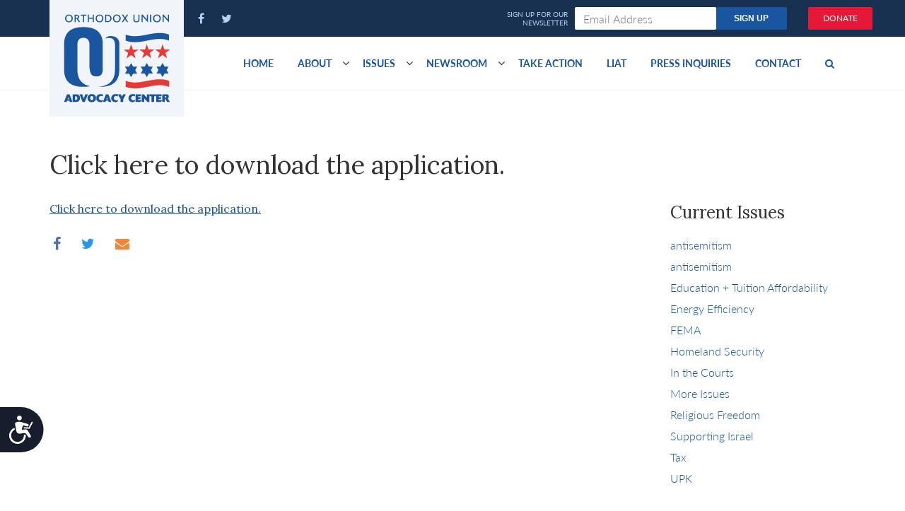

--- FILE ---
content_type: text/html; charset=UTF-8
request_url: https://advocacy.ou.org/about/legislative-fellowship/click-here-to-download-the-application/
body_size: 10330
content:

<!DOCTYPE html>
<html
	lang="en"
	class="no-js"
	prefix="og: http://ogp.me/ns#
			fb: http://www.facebook.com/2008/fbml">

 <head>
	<meta charset="utf-8">
	<meta http-equiv="x-ua-compatible" content="ie=edge">
	<meta name="viewport" content="width=device-width, initial-scale=1">

	<title>Click here to download the application. - OU Advocacy Center</title>
	<script src="https://cmp.osano.com/AzyvxUSByGm4feKh/e11b76f0-6aac-484b-818d-b5c340a4c876/osano.js"></script>
	<style>.osano-cm-widget { display: none; }</style>
	<!-- Google Tag Manager -->
	<script>(function(w,d,s,l,i){w[l]=w[l]||[];w[l].push({'gtm.start':
	new Date().getTime(),event:'gtm.js'});var f=d.getElementsByTagName(s)[0],
	j=d.createElement(s),dl=l!='dataLayer'?'&l='+l:'';j.async=true;j.src=
	'https://www.googletagmanager.com/gtm.js?id='+i+dl;f.parentNode.insertBefore(j,f);
	})(window,document,'script','dataLayer','GTM-WJXJ5FQ');</script>
	<!-- End Google Tag Manager -->
	<script src="https://dh6eybvt3x4p0.cloudfront.net/acoustic-form.min.js"></script>
	<meta name='robots' content='index, follow, max-image-preview:large, max-snippet:-1, max-video-preview:-1' />
	<style>img:is([sizes="auto" i], [sizes^="auto," i]) { contain-intrinsic-size: 3000px 1500px }</style>
	
	<!-- This site is optimized with the Yoast SEO plugin v25.1 - https://yoast.com/wordpress/plugins/seo/ -->
	<link rel="canonical" href="https://advocacy.ou.org/about/legislative-fellowship/click-here-to-download-the-application/" />
	<meta property="og:locale" content="en_US" />
	<meta property="og:type" content="article" />
	<meta property="og:title" content="Click here to download the application. - OU Advocacy Center" />
	<meta property="og:description" content="Click here to download the application." />
	<meta property="og:url" content="https://advocacy.ou.org/about/legislative-fellowship/click-here-to-download-the-application/" />
	<meta property="og:site_name" content="OU Advocacy Center" />
	<meta property="article:publisher" content="https://www.facebook.com/OUAdvocacy" />
	<meta name="twitter:card" content="summary_large_image" />
	<meta name="twitter:site" content="@OUAdvocacy" />
	<script type="application/ld+json" class="yoast-schema-graph">{"@context":"https://schema.org","@graph":[{"@type":"WebPage","@id":"https://advocacy.ou.org/about/legislative-fellowship/click-here-to-download-the-application/","url":"https://advocacy.ou.org/about/legislative-fellowship/click-here-to-download-the-application/","name":"Click here to download the application. - OU Advocacy Center","isPartOf":{"@id":"https://advocacy.ou.org/#website"},"primaryImageOfPage":{"@id":"https://advocacy.ou.org/about/legislative-fellowship/click-here-to-download-the-application/#primaryimage"},"image":{"@id":"https://advocacy.ou.org/about/legislative-fellowship/click-here-to-download-the-application/#primaryimage"},"thumbnailUrl":"","datePublished":"2015-03-30T19:23:59+00:00","breadcrumb":{"@id":"https://advocacy.ou.org/about/legislative-fellowship/click-here-to-download-the-application/#breadcrumb"},"inLanguage":"en-US","potentialAction":[{"@type":"ReadAction","target":["https://advocacy.ou.org/about/legislative-fellowship/click-here-to-download-the-application/"]}]},{"@type":"ImageObject","inLanguage":"en-US","@id":"https://advocacy.ou.org/about/legislative-fellowship/click-here-to-download-the-application/#primaryimage","url":"","contentUrl":""},{"@type":"BreadcrumbList","@id":"https://advocacy.ou.org/about/legislative-fellowship/click-here-to-download-the-application/#breadcrumb","itemListElement":[{"@type":"ListItem","position":1,"name":"Home","item":"https://advocacy.ou.org/"},{"@type":"ListItem","position":2,"name":"About the OU Advocacy Center","item":"https://advocacy.ou.org/about/"},{"@type":"ListItem","position":3,"name":"Legislative Fellowship","item":"https://advocacy.ou.org/about/legislative-fellowship/"},{"@type":"ListItem","position":4,"name":"Click here to download the application."}]},{"@type":"WebSite","@id":"https://advocacy.ou.org/#website","url":"https://advocacy.ou.org/","name":"OU Advocacy Center","description":"","publisher":{"@id":"https://advocacy.ou.org/#organization"},"potentialAction":[{"@type":"SearchAction","target":{"@type":"EntryPoint","urlTemplate":"https://advocacy.ou.org/?s={search_term_string}"},"query-input":{"@type":"PropertyValueSpecification","valueRequired":true,"valueName":"search_term_string"}}],"inLanguage":"en-US"},{"@type":"Organization","@id":"https://advocacy.ou.org/#organization","name":"OU Advocacy","url":"https://advocacy.ou.org/","logo":{"@type":"ImageObject","inLanguage":"en-US","@id":"https://advocacy.ou.org/#/schema/logo/image/","url":"https://advocacy.ou.org/content/uploads/oua-logo.png","contentUrl":"https://advocacy.ou.org/content/uploads/oua-logo.png","width":150,"height":125,"caption":"OU Advocacy"},"image":{"@id":"https://advocacy.ou.org/#/schema/logo/image/"},"sameAs":["https://www.facebook.com/OUAdvocacy","https://x.com/OUAdvocacy"]}]}</script>
	<!-- / Yoast SEO plugin. -->


<link rel='dns-prefetch' href='//advocacy.ou.org' />
<link rel="alternate" type="application/rss+xml" title="OU Advocacy Center &raquo; Click here to download the application. Comments Feed" href="https://advocacy.ou.org/about/legislative-fellowship/click-here-to-download-the-application/feed/" />
<script type="text/javascript">
/* <![CDATA[ */
window._wpemojiSettings = {"baseUrl":"https:\/\/s.w.org\/images\/core\/emoji\/15.1.0\/72x72\/","ext":".png","svgUrl":"https:\/\/s.w.org\/images\/core\/emoji\/15.1.0\/svg\/","svgExt":".svg","source":{"concatemoji":"https:\/\/advocacy.ou.org\/wp-includes\/js\/wp-emoji-release.min.js?ver=97f20b4e69756708f2ecb469b716f418"}};
/*! This file is auto-generated */
!function(i,n){var o,s,e;function c(e){try{var t={supportTests:e,timestamp:(new Date).valueOf()};sessionStorage.setItem(o,JSON.stringify(t))}catch(e){}}function p(e,t,n){e.clearRect(0,0,e.canvas.width,e.canvas.height),e.fillText(t,0,0);var t=new Uint32Array(e.getImageData(0,0,e.canvas.width,e.canvas.height).data),r=(e.clearRect(0,0,e.canvas.width,e.canvas.height),e.fillText(n,0,0),new Uint32Array(e.getImageData(0,0,e.canvas.width,e.canvas.height).data));return t.every(function(e,t){return e===r[t]})}function u(e,t,n){switch(t){case"flag":return n(e,"\ud83c\udff3\ufe0f\u200d\u26a7\ufe0f","\ud83c\udff3\ufe0f\u200b\u26a7\ufe0f")?!1:!n(e,"\ud83c\uddfa\ud83c\uddf3","\ud83c\uddfa\u200b\ud83c\uddf3")&&!n(e,"\ud83c\udff4\udb40\udc67\udb40\udc62\udb40\udc65\udb40\udc6e\udb40\udc67\udb40\udc7f","\ud83c\udff4\u200b\udb40\udc67\u200b\udb40\udc62\u200b\udb40\udc65\u200b\udb40\udc6e\u200b\udb40\udc67\u200b\udb40\udc7f");case"emoji":return!n(e,"\ud83d\udc26\u200d\ud83d\udd25","\ud83d\udc26\u200b\ud83d\udd25")}return!1}function f(e,t,n){var r="undefined"!=typeof WorkerGlobalScope&&self instanceof WorkerGlobalScope?new OffscreenCanvas(300,150):i.createElement("canvas"),a=r.getContext("2d",{willReadFrequently:!0}),o=(a.textBaseline="top",a.font="600 32px Arial",{});return e.forEach(function(e){o[e]=t(a,e,n)}),o}function t(e){var t=i.createElement("script");t.src=e,t.defer=!0,i.head.appendChild(t)}"undefined"!=typeof Promise&&(o="wpEmojiSettingsSupports",s=["flag","emoji"],n.supports={everything:!0,everythingExceptFlag:!0},e=new Promise(function(e){i.addEventListener("DOMContentLoaded",e,{once:!0})}),new Promise(function(t){var n=function(){try{var e=JSON.parse(sessionStorage.getItem(o));if("object"==typeof e&&"number"==typeof e.timestamp&&(new Date).valueOf()<e.timestamp+604800&&"object"==typeof e.supportTests)return e.supportTests}catch(e){}return null}();if(!n){if("undefined"!=typeof Worker&&"undefined"!=typeof OffscreenCanvas&&"undefined"!=typeof URL&&URL.createObjectURL&&"undefined"!=typeof Blob)try{var e="postMessage("+f.toString()+"("+[JSON.stringify(s),u.toString(),p.toString()].join(",")+"));",r=new Blob([e],{type:"text/javascript"}),a=new Worker(URL.createObjectURL(r),{name:"wpTestEmojiSupports"});return void(a.onmessage=function(e){c(n=e.data),a.terminate(),t(n)})}catch(e){}c(n=f(s,u,p))}t(n)}).then(function(e){for(var t in e)n.supports[t]=e[t],n.supports.everything=n.supports.everything&&n.supports[t],"flag"!==t&&(n.supports.everythingExceptFlag=n.supports.everythingExceptFlag&&n.supports[t]);n.supports.everythingExceptFlag=n.supports.everythingExceptFlag&&!n.supports.flag,n.DOMReady=!1,n.readyCallback=function(){n.DOMReady=!0}}).then(function(){return e}).then(function(){var e;n.supports.everything||(n.readyCallback(),(e=n.source||{}).concatemoji?t(e.concatemoji):e.wpemoji&&e.twemoji&&(t(e.twemoji),t(e.wpemoji)))}))}((window,document),window._wpemojiSettings);
/* ]]> */
</script>
<style id='wp-emoji-styles-inline-css' type='text/css'>

	img.wp-smiley, img.emoji {
		display: inline !important;
		border: none !important;
		box-shadow: none !important;
		height: 1em !important;
		width: 1em !important;
		margin: 0 0.07em !important;
		vertical-align: -0.1em !important;
		background: none !important;
		padding: 0 !important;
	}
</style>
<link rel='stylesheet' id='wp-block-library-css' href='https://advocacy.ou.org/wp-includes/css/dist/block-library/style.min.css?ver=97f20b4e69756708f2ecb469b716f418' type='text/css' media='all' />
<style id='classic-theme-styles-inline-css' type='text/css'>
/*! This file is auto-generated */
.wp-block-button__link{color:#fff;background-color:#32373c;border-radius:9999px;box-shadow:none;text-decoration:none;padding:calc(.667em + 2px) calc(1.333em + 2px);font-size:1.125em}.wp-block-file__button{background:#32373c;color:#fff;text-decoration:none}
</style>
<link rel='stylesheet' id='elasticpress-related-posts-block-css' href='https://advocacy.ou.org/content/plugins/elasticpress/dist/css/related-posts-block-styles.min.css?ver=3.6.6' type='text/css' media='all' />
<style id='global-styles-inline-css' type='text/css'>
:root{--wp--preset--aspect-ratio--square: 1;--wp--preset--aspect-ratio--4-3: 4/3;--wp--preset--aspect-ratio--3-4: 3/4;--wp--preset--aspect-ratio--3-2: 3/2;--wp--preset--aspect-ratio--2-3: 2/3;--wp--preset--aspect-ratio--16-9: 16/9;--wp--preset--aspect-ratio--9-16: 9/16;--wp--preset--color--black: #000000;--wp--preset--color--cyan-bluish-gray: #abb8c3;--wp--preset--color--white: #ffffff;--wp--preset--color--pale-pink: #f78da7;--wp--preset--color--vivid-red: #cf2e2e;--wp--preset--color--luminous-vivid-orange: #ff6900;--wp--preset--color--luminous-vivid-amber: #fcb900;--wp--preset--color--light-green-cyan: #7bdcb5;--wp--preset--color--vivid-green-cyan: #00d084;--wp--preset--color--pale-cyan-blue: #8ed1fc;--wp--preset--color--vivid-cyan-blue: #0693e3;--wp--preset--color--vivid-purple: #9b51e0;--wp--preset--gradient--vivid-cyan-blue-to-vivid-purple: linear-gradient(135deg,rgba(6,147,227,1) 0%,rgb(155,81,224) 100%);--wp--preset--gradient--light-green-cyan-to-vivid-green-cyan: linear-gradient(135deg,rgb(122,220,180) 0%,rgb(0,208,130) 100%);--wp--preset--gradient--luminous-vivid-amber-to-luminous-vivid-orange: linear-gradient(135deg,rgba(252,185,0,1) 0%,rgba(255,105,0,1) 100%);--wp--preset--gradient--luminous-vivid-orange-to-vivid-red: linear-gradient(135deg,rgba(255,105,0,1) 0%,rgb(207,46,46) 100%);--wp--preset--gradient--very-light-gray-to-cyan-bluish-gray: linear-gradient(135deg,rgb(238,238,238) 0%,rgb(169,184,195) 100%);--wp--preset--gradient--cool-to-warm-spectrum: linear-gradient(135deg,rgb(74,234,220) 0%,rgb(151,120,209) 20%,rgb(207,42,186) 40%,rgb(238,44,130) 60%,rgb(251,105,98) 80%,rgb(254,248,76) 100%);--wp--preset--gradient--blush-light-purple: linear-gradient(135deg,rgb(255,206,236) 0%,rgb(152,150,240) 100%);--wp--preset--gradient--blush-bordeaux: linear-gradient(135deg,rgb(254,205,165) 0%,rgb(254,45,45) 50%,rgb(107,0,62) 100%);--wp--preset--gradient--luminous-dusk: linear-gradient(135deg,rgb(255,203,112) 0%,rgb(199,81,192) 50%,rgb(65,88,208) 100%);--wp--preset--gradient--pale-ocean: linear-gradient(135deg,rgb(255,245,203) 0%,rgb(182,227,212) 50%,rgb(51,167,181) 100%);--wp--preset--gradient--electric-grass: linear-gradient(135deg,rgb(202,248,128) 0%,rgb(113,206,126) 100%);--wp--preset--gradient--midnight: linear-gradient(135deg,rgb(2,3,129) 0%,rgb(40,116,252) 100%);--wp--preset--font-size--small: 13px;--wp--preset--font-size--medium: 20px;--wp--preset--font-size--large: 36px;--wp--preset--font-size--x-large: 42px;--wp--preset--spacing--20: 0.44rem;--wp--preset--spacing--30: 0.67rem;--wp--preset--spacing--40: 1rem;--wp--preset--spacing--50: 1.5rem;--wp--preset--spacing--60: 2.25rem;--wp--preset--spacing--70: 3.38rem;--wp--preset--spacing--80: 5.06rem;--wp--preset--shadow--natural: 6px 6px 9px rgba(0, 0, 0, 0.2);--wp--preset--shadow--deep: 12px 12px 50px rgba(0, 0, 0, 0.4);--wp--preset--shadow--sharp: 6px 6px 0px rgba(0, 0, 0, 0.2);--wp--preset--shadow--outlined: 6px 6px 0px -3px rgba(255, 255, 255, 1), 6px 6px rgba(0, 0, 0, 1);--wp--preset--shadow--crisp: 6px 6px 0px rgba(0, 0, 0, 1);}:where(.is-layout-flex){gap: 0.5em;}:where(.is-layout-grid){gap: 0.5em;}body .is-layout-flex{display: flex;}.is-layout-flex{flex-wrap: wrap;align-items: center;}.is-layout-flex > :is(*, div){margin: 0;}body .is-layout-grid{display: grid;}.is-layout-grid > :is(*, div){margin: 0;}:where(.wp-block-columns.is-layout-flex){gap: 2em;}:where(.wp-block-columns.is-layout-grid){gap: 2em;}:where(.wp-block-post-template.is-layout-flex){gap: 1.25em;}:where(.wp-block-post-template.is-layout-grid){gap: 1.25em;}.has-black-color{color: var(--wp--preset--color--black) !important;}.has-cyan-bluish-gray-color{color: var(--wp--preset--color--cyan-bluish-gray) !important;}.has-white-color{color: var(--wp--preset--color--white) !important;}.has-pale-pink-color{color: var(--wp--preset--color--pale-pink) !important;}.has-vivid-red-color{color: var(--wp--preset--color--vivid-red) !important;}.has-luminous-vivid-orange-color{color: var(--wp--preset--color--luminous-vivid-orange) !important;}.has-luminous-vivid-amber-color{color: var(--wp--preset--color--luminous-vivid-amber) !important;}.has-light-green-cyan-color{color: var(--wp--preset--color--light-green-cyan) !important;}.has-vivid-green-cyan-color{color: var(--wp--preset--color--vivid-green-cyan) !important;}.has-pale-cyan-blue-color{color: var(--wp--preset--color--pale-cyan-blue) !important;}.has-vivid-cyan-blue-color{color: var(--wp--preset--color--vivid-cyan-blue) !important;}.has-vivid-purple-color{color: var(--wp--preset--color--vivid-purple) !important;}.has-black-background-color{background-color: var(--wp--preset--color--black) !important;}.has-cyan-bluish-gray-background-color{background-color: var(--wp--preset--color--cyan-bluish-gray) !important;}.has-white-background-color{background-color: var(--wp--preset--color--white) !important;}.has-pale-pink-background-color{background-color: var(--wp--preset--color--pale-pink) !important;}.has-vivid-red-background-color{background-color: var(--wp--preset--color--vivid-red) !important;}.has-luminous-vivid-orange-background-color{background-color: var(--wp--preset--color--luminous-vivid-orange) !important;}.has-luminous-vivid-amber-background-color{background-color: var(--wp--preset--color--luminous-vivid-amber) !important;}.has-light-green-cyan-background-color{background-color: var(--wp--preset--color--light-green-cyan) !important;}.has-vivid-green-cyan-background-color{background-color: var(--wp--preset--color--vivid-green-cyan) !important;}.has-pale-cyan-blue-background-color{background-color: var(--wp--preset--color--pale-cyan-blue) !important;}.has-vivid-cyan-blue-background-color{background-color: var(--wp--preset--color--vivid-cyan-blue) !important;}.has-vivid-purple-background-color{background-color: var(--wp--preset--color--vivid-purple) !important;}.has-black-border-color{border-color: var(--wp--preset--color--black) !important;}.has-cyan-bluish-gray-border-color{border-color: var(--wp--preset--color--cyan-bluish-gray) !important;}.has-white-border-color{border-color: var(--wp--preset--color--white) !important;}.has-pale-pink-border-color{border-color: var(--wp--preset--color--pale-pink) !important;}.has-vivid-red-border-color{border-color: var(--wp--preset--color--vivid-red) !important;}.has-luminous-vivid-orange-border-color{border-color: var(--wp--preset--color--luminous-vivid-orange) !important;}.has-luminous-vivid-amber-border-color{border-color: var(--wp--preset--color--luminous-vivid-amber) !important;}.has-light-green-cyan-border-color{border-color: var(--wp--preset--color--light-green-cyan) !important;}.has-vivid-green-cyan-border-color{border-color: var(--wp--preset--color--vivid-green-cyan) !important;}.has-pale-cyan-blue-border-color{border-color: var(--wp--preset--color--pale-cyan-blue) !important;}.has-vivid-cyan-blue-border-color{border-color: var(--wp--preset--color--vivid-cyan-blue) !important;}.has-vivid-purple-border-color{border-color: var(--wp--preset--color--vivid-purple) !important;}.has-vivid-cyan-blue-to-vivid-purple-gradient-background{background: var(--wp--preset--gradient--vivid-cyan-blue-to-vivid-purple) !important;}.has-light-green-cyan-to-vivid-green-cyan-gradient-background{background: var(--wp--preset--gradient--light-green-cyan-to-vivid-green-cyan) !important;}.has-luminous-vivid-amber-to-luminous-vivid-orange-gradient-background{background: var(--wp--preset--gradient--luminous-vivid-amber-to-luminous-vivid-orange) !important;}.has-luminous-vivid-orange-to-vivid-red-gradient-background{background: var(--wp--preset--gradient--luminous-vivid-orange-to-vivid-red) !important;}.has-very-light-gray-to-cyan-bluish-gray-gradient-background{background: var(--wp--preset--gradient--very-light-gray-to-cyan-bluish-gray) !important;}.has-cool-to-warm-spectrum-gradient-background{background: var(--wp--preset--gradient--cool-to-warm-spectrum) !important;}.has-blush-light-purple-gradient-background{background: var(--wp--preset--gradient--blush-light-purple) !important;}.has-blush-bordeaux-gradient-background{background: var(--wp--preset--gradient--blush-bordeaux) !important;}.has-luminous-dusk-gradient-background{background: var(--wp--preset--gradient--luminous-dusk) !important;}.has-pale-ocean-gradient-background{background: var(--wp--preset--gradient--pale-ocean) !important;}.has-electric-grass-gradient-background{background: var(--wp--preset--gradient--electric-grass) !important;}.has-midnight-gradient-background{background: var(--wp--preset--gradient--midnight) !important;}.has-small-font-size{font-size: var(--wp--preset--font-size--small) !important;}.has-medium-font-size{font-size: var(--wp--preset--font-size--medium) !important;}.has-large-font-size{font-size: var(--wp--preset--font-size--large) !important;}.has-x-large-font-size{font-size: var(--wp--preset--font-size--x-large) !important;}
:where(.wp-block-post-template.is-layout-flex){gap: 1.25em;}:where(.wp-block-post-template.is-layout-grid){gap: 1.25em;}
:where(.wp-block-columns.is-layout-flex){gap: 2em;}:where(.wp-block-columns.is-layout-grid){gap: 2em;}
:root :where(.wp-block-pullquote){font-size: 1.5em;line-height: 1.6;}
</style>
<link rel='stylesheet' id='styles-css' href='https://advocacy.ou.org/content/themes/advocacy/assets/css/style.css' type='text/css' media='all' />
<script type="text/javascript" id="wp-sentry-browser-js-extra">
/* <![CDATA[ */
var wp_sentry = {"wpBrowserTracingOptions":{},"tracesSampleRate":"0.3","wpSessionReplayOptions":{},"replaysSessionSampleRate":"0.1","replaysOnErrorSampleRate":"1","environment":"production","release":"1.0","context":{"tags":{"wordpress":"6.8","language":"en-US"}},"dsn":"https:\/\/ae6f31d21b9c40b59c03ada27e9c5c5d@sentry.oustatic.com\/55"};
/* ]]> */
</script>
<script type="text/javascript" src="https://advocacy.ou.org/content/plugins/wp-sentry-integration/public/wp-sentry-browser-tracing-replay.min.js?ver=7.21.0" id="wp-sentry-browser-js"></script>
<script type="text/javascript" src="https://advocacy.ou.org/wp-includes/js/jquery/jquery.min.js?ver=3.7.1" id="jquery-core-js"></script>
<script type="text/javascript" src="https://advocacy.ou.org/wp-includes/js/jquery/jquery-migrate.min.js?ver=3.4.1" id="jquery-migrate-js"></script>
<link rel="https://api.w.org/" href="https://advocacy.ou.org/wp-json/" /><link rel="alternate" title="JSON" type="application/json" href="https://advocacy.ou.org/wp-json/wp/v2/media/12722" /><link rel="EditURI" type="application/rsd+xml" title="RSD" href="https://advocacy.ou.org/xmlrpc.php?rsd" />

<link rel='shortlink' href='https://advocacy.ou.org/?p=12722' />
<link rel="alternate" title="oEmbed (JSON)" type="application/json+oembed" href="https://advocacy.ou.org/wp-json/oembed/1.0/embed?url=https%3A%2F%2Fadvocacy.ou.org%2Fabout%2Flegislative-fellowship%2Fclick-here-to-download-the-application%2F" />
<link rel="alternate" title="oEmbed (XML)" type="text/xml+oembed" href="https://advocacy.ou.org/wp-json/oembed/1.0/embed?url=https%3A%2F%2Fadvocacy.ou.org%2Fabout%2Flegislative-fellowship%2Fclick-here-to-download-the-application%2F&#038;format=xml" />
<script async src="https://www.googletagmanager.com/gtag/js?id=UA-71428538-1"></script>
<script>
  window.dataLayer = window.dataLayer || [];
  function gtag(){dataLayer.push(arguments);}
  gtag('js', new Date());

  gtag('config', 'UA-71428538-1', {
  'linker': {
    'accept_incoming': true,
    'domains': ['ou.org']
  }
});
</script>
<!-- Facebook Pixel Code -->
<script>
  !function(f,b,e,v,n,t,s)
  {if(f.fbq)return;n=f.fbq=function(){n.callMethod?
  n.callMethod.apply(n,arguments):n.queue.push(arguments)};
  if(!f._fbq)f._fbq=n;n.push=n;n.loaded=!0;n.version='2.0';
  n.queue=[];t=b.createElement(e);t.async=!0;
  t.src=v;s=b.getElementsByTagName(e)[0];
  s.parentNode.insertBefore(t,s)}(window, document,'script',
  'https://connect.facebook.net/en_US/fbevents.js');
  fbq('init', '2063037563931926');
  fbq('track', 'PageView');
</script>
<noscript><img height="1" width="1" style="display:none"
  src="https://www.facebook.com/tr?id=2063037563931926&ev=PageView&noscript=1"
/></noscript>
<!-- End Facebook Pixel Code -->

	<link rel="stylesheet" href="https://use.typekit.net/ksb3rin.css">
	<link href='https://fonts.googleapis.com/css?family=Lora:400,700' rel='stylesheet' type='text/css'>


</head>


<body class="attachment wp-singular attachment-template-default attachmentid-12722 attachment-rtf wp-theme-advocacy click-here-to-download-the-application" itemscope itemtype="http://schema.org/WebPage">
<!-- Google Tag Manager (noscript) -->
<noscript><iframe src="https://www.googletagmanager.com/ns.html?id=GTM-WJXJ5FQ"
height="0" width="0" style="display:none;visibility:hidden"></iframe></noscript>
<!-- End Google Tag Manager (noscript) -->

<header class="site-header">
	<div class="site-header__top-nav">
		<div class="container">
			<div class="row">

				<div class="col-sm-5 col-xs-12">
					<a href="/" class="site-logo">
														<img src="https://res.cloudinary.com/orthodox-union/image/upload/f_auto,q_auto/v1596458697/OU/logos/oua-logo.png" alt="OU Advocacy" class="hidden-xs"/>
							
						<span class="site-name visible-xs">OU Advocacy</span>
					</a>

					<div class="site-header__social">
						<a class="main-nav__link main-nav__link--social" href="https://www.facebook.com/OUAdvocacy" ><i class="fa fa-facebook"></i></a>
						<a class="main-nav__link main-nav__link--social" href="https://twitter.com/OUAdvocacy" ><i class="fa fa-twitter"></i></a>
						<a href="/donate" class="btn btn-red donate-header-btn visible-xs">Donate</a>						
					</div>
				</div>

				<div class="col-sm-6 hidden-xs">
							<acoustic-form-advocacy />   				</div>
				<div class="col-sm-1 hidden-xs">
					<a href="/donate" class="btn btn-red donate-header-btn">Donate</a>
				</div>
			</div>

		</div>
	</div>
	<div class="site-header__main-nav">
		<div class="container">

			<button type="button" class="navbar-toggle" data-toggle="collapse" data-target="#header-nav">
		        <span class="sr-only">Toggle navigation</span>
		        <span class="icon-bar"></span>
		        <span class="icon-bar"></span>
		        <span class="icon-bar"></span>
		    </button>
			<nav class="collapse navbar-collapse main-menu" id="header-nav">
		      <ul class="nav navbar-nav">
						
		        <li id="menu-item-22904" class="menu-item menu-item-type-post_type menu-item-object-page menu-item-home menu-item-22904"><a href="https://advocacy.ou.org/">Home</a></li>
<li id="menu-item-49" class="menu-item menu-item-type-post_type menu-item-object-page menu-item-has-children dropdown menu-item-49"><a href="https://advocacy.ou.org/about/" class="dropdown-toggle disabled" data-toggle="dropdown">About </a><b class="fa fa-angle-down"></b>
<ul class="dropdown-menu">
	<li id="menu-item-9823" class="menu-item menu-item-type-post_type menu-item-object-page menu-item-9823"><a href="https://advocacy.ou.org/about/">Mission and Goals</a></li>
	<li id="menu-item-9824" class="menu-item menu-item-type-post_type menu-item-object-page menu-item-9824"><a href="https://advocacy.ou.org/federal-state-advocacy/">Federal/State Advocacy</a></li>
	<li id="menu-item-9821" class="menu-item menu-item-type-post_type menu-item-object-page menu-item-9821"><a href="https://advocacy.ou.org/about/accomplishments/">Accomplishments</a></li>
	<li id="menu-item-24140" class="menu-item menu-item-type-post_type menu-item-object-page menu-item-24140"><a href="https://advocacy.ou.org/https-issuu-com-jp948-docs-ou_advocacy_2018-5778__annual_repor/">Annual Report 2017-18 (5778)</a></li>
	<li id="menu-item-14736" class="menu-item menu-item-type-custom menu-item-object-custom menu-item-14736"><a href="/staff">Staff</a></li>
	<li id="menu-item-24370" class="menu-item menu-item-type-taxonomy menu-item-object-category menu-item-24370"><a href="https://advocacy.ou.org/ou-convention-resolutions/">OU Biennial Convention Resolutions</a></li>
	<li id="menu-item-23069" class="menu-item menu-item-type-custom menu-item-object-custom menu-item-23069"><a href="https://www.facebook.com/pg/OUAdvocacy/photos/?ref=page_internal">Gallery</a></li>
</ul>
</li>
<li id="menu-item-6245" class="menu-item menu-item-type-custom menu-item-object-custom menu-item-has-children dropdown menu-item-6245"><a href="/issues/" class="dropdown-toggle disabled" data-toggle="dropdown">Issues </a><b class="fa fa-angle-down"></b>
<ul class="dropdown-menu">
	<li id="menu-item-14739" class="menu-item menu-item-type-taxonomy menu-item-object-issue menu-item-14739"><a href="https://advocacy.ou.org/issue/tuition-crisis/">Education + Tuition Affordability</a></li>
	<li id="menu-item-13404" class="menu-item menu-item-type-taxonomy menu-item-object-category menu-item-13404"><a href="https://advocacy.ou.org/iran/">Stopping Iran</a></li>
	<li id="menu-item-14742" class="menu-item menu-item-type-taxonomy menu-item-object-issue menu-item-14742"><a href="https://advocacy.ou.org/issue/homeland-security/">Homeland Security</a></li>
	<li id="menu-item-14741" class="menu-item menu-item-type-taxonomy menu-item-object-issue menu-item-14741"><a href="https://advocacy.ou.org/issue/religious-freedom/">Religious Freedom</a></li>
</ul>
</li>
<li id="menu-item-22906" class="menu-item menu-item-type-taxonomy menu-item-object-category menu-item-has-children dropdown menu-item-22906"><a href="https://advocacy.ou.org/news/" class="dropdown-toggle disabled" data-toggle="dropdown">Newsroom </a><b class="fa fa-angle-down"></b>
<ul class="dropdown-menu">
	<li id="menu-item-23828" class="menu-item menu-item-type-custom menu-item-object-custom menu-item-23828"><a href="https://advocacy.ou.org/in-the-news/">In The News</a></li>
	<li id="menu-item-14227" class="menu-item menu-item-type-taxonomy menu-item-object-category menu-item-14227"><a href="https://advocacy.ou.org/press-releases/">Press Releases</a></li>
	<li id="menu-item-22929" class="menu-item menu-item-type-taxonomy menu-item-object-category menu-item-22929"><a href="https://advocacy.ou.org/op-eds/">Op-eds</a></li>
</ul>
</li>
<li id="menu-item-6249" class="menu-item menu-item-type-custom menu-item-object-custom menu-item-6249"><a href="/take-action">Take Action</a></li>
<li id="menu-item-22543" class="menu-item menu-item-type-custom menu-item-object-custom menu-item-22543"><a href="https://advocacy.ou.org/liat/">LIAT</a></li>
<li id="menu-item-33354" class="menu-item menu-item-type-post_type menu-item-object-page menu-item-33354"><a href="https://advocacy.ou.org/press-inquiries/">Press Inquiries</a></li>
<li id="menu-item-13865" class="menu-item menu-item-type-custom menu-item-object-custom menu-item-13865"><a href="/contact">Contact</a></li>
						
						<li>
							<a href="/?s=''" class="search-hook"><i class="fa fa-search"></i></a>
						</li>
		      </ul>
			</nav>
		</div>
	</div>
</header>
<div class="container" style="display: none; margin: 35px auto; background-color: yellow;">
	<p style="padding: 15px;"><a style="color: red; font-weight: bold;" href="/ou-advocacy-responds-to-covid-19/">COVID-19 Resources for Synagogues, Day Schools, Community Centers & Other Nonprofits</a></p>
</div>
<!-- Used for mobile navigation -->

<style>
.navbar-nav li.menu-item-has-children:hover ul.dropdown-menu {
			display: block;
}
@media (max-width: 769px) {
  a.btn.btn-red.donate-header-btn.visible-xs {
    display: inline !important;
  }
}
</style>
<main class="container inner-page">
	<div class="row">
		<article class="col-md-8 single-item">
			<header>
				<h1>Click here to download the application.</h1>
				<br />
			</header>
			<div class="entry-content">
				<p class="attachment"><a href='https://advocacy.ou.org/content/uploads/Click-here-to-download-the-application..rtf'>Click here to download the application.</a></p>
				<div class="hidden-print">
	<div class="social-sharing">
		<a class="share__link--simple share__link--fb" href="https://facebook.com/sharer/sharer.php?u=https://advocacy.ou.org/about/legislative-fellowship/click-here-to-download-the-application/" target="_blank" aria-label="">
		<span><i class="fa fa-facebook"></i></span>
		</a>
		
		<!-- Sharingbutton Twitter -->
		<a class="share__link--simple  share__link--twitter" href="https://twitter.com/intent/tweet/?text=Click here to download the application.&amp;url=https://advocacy.ou.org/about/legislative-fellowship/click-here-to-download-the-application/" target="_blank" aria-label="">
		<span><i class="fa fa-twitter"></i></span>
		</a>
		
		<!-- Sharingbutton E-Mail -->
		<a class="share__link--simple  share__link--mail" href="mailto:?subject=Click here to download the application.&amp;body=https://advocacy.ou.org/about/legislative-fellowship/click-here-to-download-the-application/" target="_self" aria-label="">
		<span><i class="fa fa-envelope"></i></span>
		</a>
	
	</div>
</div>			</div>
		</article>
		<div class="col-md-3 col-md-offset-1 sidebar-single">
				        <aside class="sidebar__widget">
            <header class="widget__header heading-background">
                <h2 class="widget__title">Current Issues</h2>
            </header>
            <div class="widget__body">
                <div class="textwidget">
                    <ul id="moreissues">
                                                        <li>
                                    <a href="https://advocacy.ou.org/issue/antisemitism/">
                                        antisemitism                                    </a>
                                </li>
                                                            <li>
                                    <a href="https://advocacy.ou.org/issue/antisemitism-more-issues/">
                                        antisemitism                                    </a>
                                </li>
                                                            <li>
                                    <a href="https://advocacy.ou.org/issue/tuition-crisis/">
                                        Education + Tuition Affordability                                    </a>
                                </li>
                                                            <li>
                                    <a href="https://advocacy.ou.org/issue/energy/">
                                        Energy Efficiency                                    </a>
                                </li>
                                                            <li>
                                    <a href="https://advocacy.ou.org/tag/fema/">
                                        FEMA                                    </a>
                                </li>
                                                            <li>
                                    <a href="https://advocacy.ou.org/tag/homeland-security/">
                                        Homeland Security                                    </a>
                                </li>
                                                            <li>
                                    <a href="https://advocacy.ou.org/issue/in-the-courts/">
                                        In the Courts                                    </a>
                                </li>
                                                            <li>
                                    <a href="https://advocacy.ou.org/issue/more-issues/">
                                        More Issues                                    </a>
                                </li>
                                                            <li>
                                    <a href="https://advocacy.ou.org/issue/religious-freedom/">
                                        Religious Freedom                                    </a>
                                </li>
                                                            <li>
                                    <a href="https://advocacy.ou.org/issue/defending-israel/">
                                        Supporting Israel                                    </a>
                                </li>
                                                            <li>
                                    <a href="https://advocacy.ou.org/issue/tax/">
                                        Tax                                    </a>
                                </li>
                                                            <li>
                                    <a href="https://advocacy.ou.org/tag/upk/">
                                        UPK                                    </a>
                                </li>
                                                </ul>
                </div>
            </div>
        </aside>
              <aside class="sidebar__widget">
        <header class="widget__header heading-background">
          <h2 class="widget__title">Resources</h2>
        </header><div class="widget__body">
          <div class="textwidget">
            <ul id="moreResources">
                                            <li class="cat-item"><a href="https://advocacy.ou.org/guidance-on-political-endorsements-from-the-pulpit-following-recent-irs-statement/">Memo to Shul Leaders re Recent IRS Statement (2025)</a></li>
                              <li class="cat-item"><a href="https://advocacy.ou.org/ou-biennial-resolutions-2017/">OU Convention Resolutions 2017</a></li>
                              <li class="cat-item"><a href="https://advocacy.ou.org/survey-nonpublic-school-aid-programs-united-states/">A Survey of NonPublic School Aid Programs in the United States</a></li>
                              <li class="cat-item"><a href="https://advocacy.ou.org/nonpublic-school-transportation/">Nonpublic School Transportation</a></li>
                              <li class="cat-item"><a href="https://advocacy.ou.org/orthodox-union-position-paper-on-government-aid-to-jewish-day-schools/">Orthodox Union Position Paper on Government Aid to Jewish Day Schools</a></li>
                              <li class="cat-item"><a href="https://advocacy.ou.org/us_customs_and_border_protection_releases_their_detailed_guide_to_lulavim/">U.S. Customs and Border Protection releases their detailed guide to Lulavim and Etrogim -Please Read</a></li>
                              <li class="cat-item"><a href="https://advocacy.ou.org/governors-study-commission-on-new-jerseys-nonpublic-schools-report/">Governor&#8217;s Study Commission on New Jersey&#8217;s Nonpublic Schools Report</a></li>
                              <li class="cat-item"><a href="https://advocacy.ou.org/summary-of-standing-policy-positions-of-the-orthodox-union/">Standing Policy Positions of the Orthodox Union</a></li>
                            		
              <li class="cat-item" style="display:none;"><a href="https://res.cloudinary.com/orthodox-union/image/upload/v1620136619/advocacy/OU_Resolutions_2014.pdf">OU Convention Resolutions 2014 </a></li>

            </ul>
          </div>
        </div>
      </aside>
					<div class="offices-widget sidebar__widget">
				<header class="widget__header">
					<h2 class="widget__title">Our Offices</h2>
				</header>
				<ul class="widget-list">

						              <li class="widget-list-item widget-office">
                            <span class="office-widget__name">WASHINGTON, DC</span>
                            <span class="office-widget__address"><i class="fa fa-home fa-fw"></i> </span>
                            <span class="office-widget__phone"><i
                                        class="fa fa-phone fa-fw"></i> 202-513-6484</span>                            <span class="office-widget__fax"><i
                                        class="fa fa-fax fa-fw"></i> 202-513-6497</span>                            <span class="office-widget__envelope"><i
                                        class="fa fa-envelope fa-fw"></i> <a
                                        href="mailto:OUAinfo@ou.org">OUAinfo@ou.org</a></span>                        </li>
					              <li class="widget-list-item widget-office">
                            <span class="office-widget__name">NEW YORK</span>
                            <span class="office-widget__address"><i class="fa fa-home fa-fw"></i> New York, NY </span>
                                                                                                            </li>
					              <li class="widget-list-item widget-office">
                            <span class="office-widget__name">PENNSYLVANIA</span>
                            <span class="office-widget__address"><i class="fa fa-home fa-fw"></i> Philadelphia, PA</span>
                                                                                                            </li>
					              <li class="widget-list-item widget-office">
                            <span class="office-widget__name">MARYLAND</span>
                            <span class="office-widget__address"><i class="fa fa-home fa-fw"></i> Washington, DC</span>
                                                                                                            </li>
					              <li class="widget-list-item widget-office">
                            <span class="office-widget__name">FLORIDA</span>
                            <span class="office-widget__address"><i class="fa fa-home fa-fw"></i> Hollywood, FL </span>
                                                                                                            </li>
					              <li class="widget-list-item widget-office">
                            <span class="office-widget__name">NEW JERSEY</span>
                            <span class="office-widget__address"><i class="fa fa-home fa-fw"></i> Teaneck, NJ </span>
                                                                                                            </li>
					
				</ul>
			</div>
				</div>
	</div>
</main>
<div class="hidden-print">
		<acoustic-form-advocacylg />   
</div><footer class="site-footer" style=" position: relative !important;height: auto !important;">
	<div class="container">
		<div class="row">
			<div class="col-md-4">
				<p>As the public policy arm of the nation’s largest representative Orthodox Jewish organization‚ 
				representing nearly 1,000 congregations nationwide‚ OU Advocacy works to promote Jewish values and protect 
				Jewish interests in the public square.
				<br />
				<a onclick="Osano.cm.showDrawer('osano-cm-dom-info-dialog-open')">Cookie Policy</a>
				</p>
			</div>
			<div class="col-md-4  hidden-sm hidden-xs">
				<nav>
					<ul class="site-footer__nav">
						<li id="menu-item-22911" class="menu-item menu-item-type-post_type menu-item-object-page menu-item-home menu-item-22911"><a href="https://advocacy.ou.org/">Home</a></li>
<li id="menu-item-55" class="menu-item menu-item-type-post_type menu-item-object-page menu-item-55"><a href="https://advocacy.ou.org/blog/">Blog</a></li>
<li id="menu-item-62" class="menu-item menu-item-type-custom menu-item-object-custom menu-item-62"><a href="http://ou.org">OU.ORG</a></li>
<li id="menu-item-60" class="menu-item menu-item-type-post_type menu-item-object-page menu-item-60"><a href="https://advocacy.ou.org/about/">About the OU Advocacy Center</a></li>
<li id="menu-item-30210" class="menu-item menu-item-type-custom menu-item-object-custom menu-item-30210"><a href="https://advocacy.ou.org/privacy-policy/">Privacy Policy</a></li>
<li id="menu-item-33565" class="menu-item menu-item-type-post_type menu-item-object-page menu-item-33565"><a href="https://advocacy.ou.org/donation/">OU Advocacy has Impact!</a></li>
					</ul>
				</nav>
			</div>
			<div class="col-md-4  hidden-sm hidden-xs">
				<div class="site-footer__social">
					<a href="#" class="site-footer__social-link modal-link--subscribe"><i class="fa fa-envelope fa-fw"></i> Sign up for newsletter</a>
					<a href="https://www.facebook.com/OUAdvocacy" class="site-footer__social-link"><i class="fa fa-facebook fa-fw"></i> OU Advocacy on facebook</a>
					<a href="https://twitter.com/OUAdvocacy" class="site-footer__social-link"><i class="fa fa-twitter fa-fw"></i> Follow us on twitter</a>
				</div>
			</div>
		</div>		
		<div class="site-footer__copyright">
						&copy; 2025 - 5786 All Rights Reserved.
			<a href="https://advocacy.ou.org/privacy-policy/">Privacy Policy</a>, Union of Orthodox Jewish Congregations of America™
		</div>
		<div class="site-footer__social--mobile visible-xs visible-sm hidden-print">
			<br/><br/>
			<a href="#"><i class="fa fa-facebook fa-fw"></i> Facebook</a> &nbsp;&nbsp;&nbsp;
			<a href="#"><i class="fa fa-twitter fa-fw"></i> Twitter</a>
		</div>
	</div>
</footer>
<div class="lightbox-container lightbox--subscribe">
	<a href="#" class="lightbox-container__close"><i class="fa fa-times"></i></a>
	<h1 class="lightbox--subscribe__title">Subscribe to our Newsletter</h1>
	<h3 class="lightbox--subscribe__subtitle">And get updates on new events and stories</h3>
		<acoustic-form-advocacymodal />   
</div>

<script>
	jQuery(document).ready(function($){
		$('.modal-link--subscribe').click(function(e) {
		    $('.lightbox--subscribe').lightbox_me({
		        centered: true,
		        onLoad: function() {
		            $('.modal-form--subscribe').find('input:first').focus()
		            }
		        });
		    e.preventDefault();
		});
		$('.lightbox-container__close').click(function(e) {
			e.preventDefault();
			$('.lightbox--subscribe').trigger('close');
		});

	});

</script>

<script type="speculationrules">
{"prefetch":[{"source":"document","where":{"and":[{"href_matches":"\/*"},{"not":{"href_matches":["\/wp-*.php","\/wp-admin\/*","\/content\/uploads\/*","\/content\/*","\/content\/plugins\/*","\/content\/themes\/advocacy\/*","\/*\\?(.+)"]}},{"not":{"selector_matches":"a[rel~=\"nofollow\"]"}},{"not":{"selector_matches":".no-prefetch, .no-prefetch a"}}]},"eagerness":"conservative"}]}
</script>
<script type="text/javascript" src="https://advocacy.ou.org/content/themes/advocacy/assets/vendor/bootstrap/js/collapse.js?ver=1" id="bs-js-collapse-js"></script>
<script type="text/javascript" src="https://advocacy.ou.org/content/themes/advocacy/assets/vendor/bootstrap/js/tab.js?ver=1" id="bs-js-tab-js"></script>
<script type="text/javascript" src="https://advocacy.ou.org/content/themes/advocacy/assets/vendor/bootstrap/js/dropdown.js?ver=1" id="bs-js-dropdown-js"></script>
<script type="text/javascript" src="https://advocacy.ou.org/content/themes/advocacy/assets/vendor/bootstrap/js/button.js?ver=1" id="bs-js-button-js"></script>
<script type="text/javascript" src="https://advocacy.ou.org/content/themes/advocacy/assets/vendor/jquery-validation/dist/jquery.validate.js?ver=1" id="jQueryValidate-js"></script>
<script type="text/javascript" src="https://advocacy.ou.org/content/themes/advocacy/assets/vendor/Lightbox_me/jquery.lightbox_me.js?ver=1" id="Lightbox_me-js"></script>

</body>
</html>




--- FILE ---
content_type: text/javascript
request_url: https://dh6eybvt3x4p0.cloudfront.net/acoustic-form.4109.min.js
body_size: 3244
content:
(self["webpackChunkvue_lib_acoustic_form"]=self["webpackChunkvue_lib_acoustic_form"]||[]).push([[4109],{95945:function(t,e,a){"use strict";a.d(e,{A:function(){return l}});var r=function(){var t=this,e=t._self._c;return e("div",{},[e("div",{staticClass:"spinner-container"},[e("svg",{staticClass:"spinner",attrs:{width:"44px",height:"44px",viewBox:"0 0 44 44"}},[e("circle",{staticClass:"path",attrs:{fill:"none","stroke-width":"4","stroke-linecap":"round",cx:"22",cy:"22",r:"20"}})])])])},n=[],i=a(81656),o={};function s(t){var e=a(29683);e.__inject__&&e.__inject__(t)}var d=(0,i.A)(o,r,n,!1,s,"2ddb485c",null,!0),l=d.exports},54109:function(t,e,a){"use strict";a.r(e),a.d(e,{default:function(){return b}});var r=function(){var t=this,e=t._self._c;t._self._setupProxy;return e("AcousticForm",[e("div",["idle"==t.state||"submitting"==t.state?e("form",{ref:"form",staticClass:"lightbox--subscribe__form",on:{submit:function(e){return e.preventDefault(),t.onSubmit.apply(null,arguments)}}},[e("div",{staticClass:"form-row form-row--flex"},[e("input",{staticClass:"form-control",attrs:{id:"email",required:"",type:"email",name:"Email",placeholder:"Type in your Email address"}}),e("input",{attrs:{name:"SiteNewsletter",type:"hidden",value:"yes"}}),e("input",{attrs:{name:"Collection Name",type:"hidden",value:"Newsletter subscrirbe"}}),e("button",{staticClass:"btn btn-blue-light lightbox--subscribe__submit",attrs:{disabled:"submitting"==t.state}},[t._v("SUBMIT")]),"submitting"==t.state?e("Spinner"):t._e()],1)]):"error"==t.state?e("div",[e("div",{staticClass:"error-label"},[t._v("An error occurred.")]),e("button",{on:{click:function(e){t.state="idle"}}},[t._v("Go Back")])]):e("div",{staticClass:"success-label"},[e("p",[t._v(" You have been subscribed to the newsletter. ")])])])])},n=[],i=a(95945),o=a(77809),s=a(27789),d=a(85471),l=(0,d.pM)({components:{Spinner:i.A,AcousticForm:o.A},setup(){const t=(0,d.KR)(),{onSubmit:e,state:a}=(0,s.Q)(t,{lists:["1850360"]});return{form:t,onSubmit:e,state:a}}}),c=l,u=a(81656);function f(t){var e=a(43329);e.__inject__&&e.__inject__(t)}var p=(0,u.A)(c,r,n,!1,f,"3375fb34",null,!0),b=p.exports},77809:function(t,e,a){"use strict";a.d(e,{A:function(){return l}});var r=function(){var t=this,e=t._self._c;return e("div",[t._t("default")],2)},n=[],i={},o=i,s=a(81656),d=(0,s.A)(o,r,n,!1,null,null,null,!0),l=d.exports},29683:function(t,e,a){"use strict";a.r(e);var r=a(61180),n={};for(var i in r)"default"!==i&&(n[i]=function(t){return r[t]}.bind(0,i));a.d(e,n)},43329:function(t,e,a){"use strict";a.r(e);var r=a(6990),n={};for(var i in r)"default"!==i&&(n[i]=function(t){return r[t]}.bind(0,i));a.d(e,n)},27789:function(t,e,a){"use strict";a.d(e,{Q:function(){return d}});var r=a(55689),n=a(34969),i=(a(33110),a(3362),a(62953),a(2076)),o=a.n(i),s=a(85471);function d(t,e){const a=(0,s.KR)("idle"),i=(0,s.KR)(),d=e;function l(t){return c.apply(this,arguments)}function c(){return c=(0,n.A)((function*(t){Object.assign(d,t)})),c.apply(this,arguments)}function u(){return f.apply(this,arguments)}function f(){return f=(0,n.A)((function*(){if("idle"!=a.value)return;i.value=o()(t.value,{hash:!0}),a.value="submitting";const n="https://esp.ouapis.org/databases/1847712/contact";try{var s;const t=[...new Set(d.lists.filter((t=>null!=t)))],o={contactLists:t,fields:(0,r.A)({},i.value)},l=null===(s=e.callback)||void 0===s?void 0:s.call(e);l&&(o.callback=l),yield fetch(n,{method:"post",headers:{"Content-Type":"application/json"},body:JSON.stringify(o)}),d.redirect&&(location.href=d.redirect),a.value="submitted"}catch(l){console.error("Form submission error:",l),a.value="error"}})),f.apply(this,arguments)}return{onSubmit:u,modifySettings:l,state:a,values:i}}},9365:function(t,e,a){"use strict";a.r(e);var r=a(31601),n=a.n(r),i=a(76314),o=a.n(i),s=o()(n());s.push([t.id,".spinner-container[data-v-2ddb485c]{z-index:999;display:-webkit-flex;display:flex;position:relative;-webkit-justify-content:center;justify-content:center;-webkit-align-items:center;align-items:center;height:44px;width:44px}.spinner[data-v-2ddb485c]{position:absolute;left:50%;margin-left:-15px;transition:opacity .15s ease;-webkit-animation:rotator-2ddb485c 1.4s linear infinite;animation:rotator-2ddb485c 1.4s linear infinite;-webkit-animation-play-state:paused;animation-play-state:paused}.spinner .path[data-v-2ddb485c]{stroke:#f60;stroke-dasharray:126;stroke-dashoffset:0;-webkit-transform-origin:center;transform-origin:center;-webkit-animation:dash-2ddb485c 1.4s ease-in-out infinite;animation:dash-2ddb485c 1.4s ease-in-out infinite}@-webkit-keyframes rotator-2ddb485c{0%{-webkit-transform:scale(.5) rotate(0deg);transform:scale(.5) rotate(0deg)}to{-webkit-transform:scale(.5) rotate(270deg);transform:scale(.5) rotate(270deg)}}@keyframes rotator-2ddb485c{0%{-webkit-transform:scale(.5) rotate(0deg);transform:scale(.5) rotate(0deg)}to{-webkit-transform:scale(.5) rotate(270deg);transform:scale(.5) rotate(270deg)}}@-webkit-keyframes dash-2ddb485c{0%{stroke-dashoffset:126}50%{stroke-dashoffset:63;-webkit-transform:rotate(135deg);transform:rotate(135deg)}to{stroke-dashoffset:126;-webkit-transform:rotate(450deg);transform:rotate(450deg)}}@keyframes dash-2ddb485c{0%{stroke-dashoffset:126}50%{stroke-dashoffset:63;-webkit-transform:rotate(135deg);transform:rotate(135deg)}to{stroke-dashoffset:126;-webkit-transform:rotate(450deg);transform:rotate(450deg)}}",""]),e["default"]=s},64667:function(t,e,a){"use strict";a.r(e);var r=a(31601),n=a.n(r),i=a(76314),o=a.n(i),s=o()(n());s.push([t.id,"form[data-v-3375fb34]{position:relative;margin:15px auto 0;display:block}.form-row[data-v-3375fb34],form[data-v-3375fb34]{width:100%;max-width:100%}.form-row[data-v-3375fb34]{display:-webkit-flex;display:flex;margin:0 auto}label[data-v-3375fb34]{display:block;margin-bottom:5px}input[type=email][data-v-3375fb34],input[type=number][data-v-3375fb34],input[type=password][data-v-3375fb34],input[type=tel][data-v-3375fb34],input[type=text][data-v-3375fb34],textarea[data-v-3375fb34]{height:40px;display:inline-block;border:1px solid #ddd;padding:8px 12px;border-radius:2px;font-size:14px;background:#fff;box-shadow:none;width:100%}input[type=email][data-v-3375fb34]:hover,input[type=number][data-v-3375fb34]:hover,input[type=password][data-v-3375fb34]:hover,input[type=tel][data-v-3375fb34]:hover,input[type=text][data-v-3375fb34]:hover,textarea[data-v-3375fb34]:hover{box-shadow:none}input[type=email][data-v-3375fb34]:focus,input[type=number][data-v-3375fb34]:focus,input[type=password][data-v-3375fb34]:focus,input[type=tel][data-v-3375fb34]:focus,input[type=text][data-v-3375fb34]:focus,textarea[data-v-3375fb34]:focus{border-color:#66afe9;outline:0;box-shadow:inset 0 1px 1px rgba(0,0,0,.08),0 0 8px rgba(102,175,233,.6)}input[type=email][data-v-3375fb34]:disabled,input[type=number][data-v-3375fb34]:disabled,input[type=password][data-v-3375fb34]:disabled,input[type=tel][data-v-3375fb34]:disabled,input[type=text][data-v-3375fb34]:disabled,textarea[data-v-3375fb34]:disabled{opacity:.7;cursor:not-allowed;border:1px solid #e4e4e4;background:#f3f2f2}input[data-v-3375fb34]:-ms-input-placeholder,input[data-v-3375fb34]::-ms-input-placeholder,input[data-v-3375fb34]::placeholder{opacity:1}button[data-v-3375fb34]{background:#3c60a8;line-height:1.2;text-decoration:none!important;text-align:center;color:#fff;display:inline-block;border:none;transition:.3s;cursor:pointer;outline:none;font-size:12px;border-radius:2px;text-transform:uppercase;padding:9px 20px 10px;font-family:lato,sans-serif;font-weight:400}button[data-v-3375fb34]:hover{background:#000}.error-label[data-v-3375fb34]{background-color:#f2dede;border-color:#eed3d7;color:#b94a48;border:1px solid transparent;border-radius:4px}.error-label[data-v-3375fb34],.success-label[data-v-3375fb34]{padding:15px;transition:opacity .15s linear;font-size:12px;line-height:1.2}.success-label[data-v-3375fb34]{color:#3c763d;background-color:#dff0d8;border-color:#d6e9c6;border:1px solid transparent;border-radius:4px}.success-label a[data-v-3375fb34]{text-decoration:none}.success-label a[data-v-3375fb34]:hover{text-decoration:underline}.success-label p[data-v-3375fb34]{margin-top:0;margin-bottom:0}",""]),e["default"]=s},2076:function(t){var e=/^(?:submit|button|image|reset|file)$/i,a=/^(?:input|select|textarea|keygen)/i,r=/(\[[^\[\]]*\])/g;function n(t,r){"object"!=typeof r?r={hash:!!r}:void 0===r.hash&&(r.hash=!0);for(var n=r.hash?{}:"",i=r.serializer||(r.hash?s:d),o=t&&t.elements?t.elements:[],l=Object.create(null),c=0;c<o.length;++c){var u=o[c];if((r.disabled||!u.disabled)&&u.name&&(a.test(u.nodeName)&&!e.test(u.type))){var f=u.name,p=u.value;if("checkbox"!==u.type&&"radio"!==u.type||u.checked||(p=void 0),r.empty){if("checkbox"!==u.type||u.checked||(p=""),"radio"===u.type&&(l[u.name]||u.checked?u.checked&&(l[u.name]=!0):l[u.name]=!1),void 0==p&&"radio"==u.type)continue}else if(!p)continue;if("select-multiple"!==u.type)n=i(n,f,p);else{p=[];for(var b=u.options,v=!1,m=0;m<b.length;++m){var h=b[m],y=r.empty&&!h.value,x=h.value||y;h.selected&&x&&(v=!0,n=r.hash&&"[]"!==f.slice(f.length-2)?i(n,f+"[]",h.value):i(n,f,h.value))}!v&&r.empty&&(n=i(n,f,""))}}}if(r.empty)for(var f in l)l[f]||(n=i(n,f,""));return n}function i(t){var e=[],a=/^([^\[\]]*)/,n=new RegExp(r),i=a.exec(t);i[1]&&e.push(i[1]);while(null!==(i=n.exec(t)))e.push(i[1]);return e}function o(t,e,a){if(0===e.length)return t=a,t;var r=e.shift(),n=r.match(/^\[(.+?)\]$/);if("[]"===r)return t=t||[],Array.isArray(t)?t.push(o(null,e,a)):(t._values=t._values||[],t._values.push(o(null,e,a))),t;if(n){var i=n[1],s=+i;isNaN(s)?(t=t||{},t[i]=o(t[i],e,a)):(t=t||[],t[s]=o(t[s],e,a))}else t[r]=o(t[r],e,a);return t}function s(t,e,a){var n=e.match(r);if(n){var s=i(e);o(t,s,a)}else{var d=t[e];d?(Array.isArray(d)||(t[e]=[d]),t[e].push(a)):t[e]=a}return t}function d(t,e,a){return a=a.replace(/(\r)?\n/g,"\r\n"),a=encodeURIComponent(a),a=a.replace(/%20/g,"+"),t+(t?"&":"")+encodeURIComponent(e)+"="+a}t.exports=n},61180:function(t,e,a){var r=a(9365);r.__esModule&&(r=r.default),"string"===typeof r&&(r=[[t.id,r,""]]),r.locals&&(t.exports=r.locals);var n=a(79547).A;t.exports.__inject__=function(t){n("4615561d",r,t)}},6990:function(t,e,a){var r=a(64667);r.__esModule&&(r=r.default),"string"===typeof r&&(r=[[t.id,r,""]]),r.locals&&(t.exports=r.locals);var n=a(79547).A;t.exports.__inject__=function(t){n("4f3c45ca",r,t)}}}]);
//# sourceMappingURL=acoustic-form.4109.min.js.map

--- FILE ---
content_type: text/javascript
request_url: https://dh6eybvt3x4p0.cloudfront.net/acoustic-form.3309.min.js
body_size: 3609
content:
(self["webpackChunkvue_lib_acoustic_form"]=self["webpackChunkvue_lib_acoustic_form"]||[]).push([[3309],{95945:function(t,e,a){"use strict";a.d(e,{A:function(){return l}});var r=function(){var t=this,e=t._self._c;return e("div",{},[e("div",{staticClass:"spinner-container"},[e("svg",{staticClass:"spinner",attrs:{width:"44px",height:"44px",viewBox:"0 0 44 44"}},[e("circle",{staticClass:"path",attrs:{fill:"none","stroke-width":"4","stroke-linecap":"round",cx:"22",cy:"22",r:"20"}})])])])},n=[],o=a(81656),i={};function d(t){var e=a(29683);e.__inject__&&e.__inject__(t)}var s=(0,o.A)(i,r,n,!1,d,"2ddb485c",null,!0),l=s.exports},33309:function(t,e,a){"use strict";a.r(e),a.d(e,{default:function(){return m}});var r=function(){var t=this,e=t._self._c;t._self._setupProxy;return e("AcousticForm",[e("div",{staticClass:"footer-subscribe"},["idle"==t.state||"submitting"==t.state?e("form",{ref:"form",on:{submit:function(e){return e.preventDefault(),t.onSubmit.apply(null,arguments)}}},[e("div",{staticClass:"form__header"},[e("img",{staticStyle:{"margin-right":"10px"},attrs:{src:"https://res.cloudinary.com/orthodox-union/image/upload/c_scale,f_auto,q_auto,w_25/v1619100748/envelope-solid-w_mm4bdo.png",alt:"newsletter icon"}}),e("p",[t._v("The OU Advocacy Newsletter")])]),e("div",{staticClass:"form-row form__email"},[e("input",{attrs:{name:"dept",type:"hidden",value:"Yes"}}),e("input",{attrs:{name:"Collection Name",type:"hidden",value:"OU Israel"}}),e("input",{attrs:{id:"email",required:"",type:"email",name:"Email",placeholder:"your email"}}),e("button",{attrs:{disabled:"submitting"==t.state}},[t._v("SUBSCRIBE")]),"submitting"==t.state?e("Spinner"):t._e()],1)]):"error"==t.state?e("div",[e("div",{staticClass:"error-label"},[t._v("An error occurred.")]),e("button",{on:{click:function(e){t.state="idle"}}},[t._v("Go Back")])]):e("div",{staticClass:"success-label"},[e("p",[t._v(" You have been subscribed to the newsletter. ")])])])])},n=[],o=a(95945),i=a(77809),d=a(27789),s=a(85471),l=(0,s.pM)({components:{Spinner:o.A,AcousticForm:i.A},setup(){const t=(0,s.KR)(),{onSubmit:e,state:a}=(0,d.Q)(t,{lists:["1850360"]});return{form:t,onSubmit:e,state:a}}}),c=l,f=a(81656);function u(t){var e=a(69591);e.__inject__&&e.__inject__(t)}var p=(0,f.A)(c,r,n,!1,u,"38d820d2",null,!0),m=p.exports},77809:function(t,e,a){"use strict";a.d(e,{A:function(){return l}});var r=function(){var t=this,e=t._self._c;return e("div",[t._t("default")],2)},n=[],o={},i=o,d=a(81656),s=(0,d.A)(i,r,n,!1,null,null,null,!0),l=s.exports},29683:function(t,e,a){"use strict";a.r(e);var r=a(61180),n={};for(var o in r)"default"!==o&&(n[o]=function(t){return r[t]}.bind(0,o));a.d(e,n)},69591:function(t,e,a){"use strict";a.r(e);var r=a(89330),n={};for(var o in r)"default"!==o&&(n[o]=function(t){return r[t]}.bind(0,o));a.d(e,n)},27789:function(t,e,a){"use strict";a.d(e,{Q:function(){return s}});var r=a(55689),n=a(34969),o=(a(33110),a(3362),a(62953),a(2076)),i=a.n(o),d=a(85471);function s(t,e){const a=(0,d.KR)("idle"),o=(0,d.KR)(),s=e;function l(t){return c.apply(this,arguments)}function c(){return c=(0,n.A)((function*(t){Object.assign(s,t)})),c.apply(this,arguments)}function f(){return u.apply(this,arguments)}function u(){return u=(0,n.A)((function*(){if("idle"!=a.value)return;o.value=i()(t.value,{hash:!0}),a.value="submitting";const n="https://esp.ouapis.org/databases/1847712/contact";try{var d;const t=[...new Set(s.lists.filter((t=>null!=t)))],i={contactLists:t,fields:(0,r.A)({},o.value)},l=null===(d=e.callback)||void 0===d?void 0:d.call(e);l&&(i.callback=l),yield fetch(n,{method:"post",headers:{"Content-Type":"application/json"},body:JSON.stringify(i)}),s.redirect&&(location.href=s.redirect),a.value="submitted"}catch(l){console.error("Form submission error:",l),a.value="error"}})),u.apply(this,arguments)}return{onSubmit:f,modifySettings:l,state:a,values:o}}},9365:function(t,e,a){"use strict";a.r(e);var r=a(31601),n=a.n(r),o=a(76314),i=a.n(o),d=i()(n());d.push([t.id,".spinner-container[data-v-2ddb485c]{z-index:999;display:-webkit-flex;display:flex;position:relative;-webkit-justify-content:center;justify-content:center;-webkit-align-items:center;align-items:center;height:44px;width:44px}.spinner[data-v-2ddb485c]{position:absolute;left:50%;margin-left:-15px;transition:opacity .15s ease;-webkit-animation:rotator-2ddb485c 1.4s linear infinite;animation:rotator-2ddb485c 1.4s linear infinite;-webkit-animation-play-state:paused;animation-play-state:paused}.spinner .path[data-v-2ddb485c]{stroke:#f60;stroke-dasharray:126;stroke-dashoffset:0;-webkit-transform-origin:center;transform-origin:center;-webkit-animation:dash-2ddb485c 1.4s ease-in-out infinite;animation:dash-2ddb485c 1.4s ease-in-out infinite}@-webkit-keyframes rotator-2ddb485c{0%{-webkit-transform:scale(.5) rotate(0deg);transform:scale(.5) rotate(0deg)}to{-webkit-transform:scale(.5) rotate(270deg);transform:scale(.5) rotate(270deg)}}@keyframes rotator-2ddb485c{0%{-webkit-transform:scale(.5) rotate(0deg);transform:scale(.5) rotate(0deg)}to{-webkit-transform:scale(.5) rotate(270deg);transform:scale(.5) rotate(270deg)}}@-webkit-keyframes dash-2ddb485c{0%{stroke-dashoffset:126}50%{stroke-dashoffset:63;-webkit-transform:rotate(135deg);transform:rotate(135deg)}to{stroke-dashoffset:126;-webkit-transform:rotate(450deg);transform:rotate(450deg)}}@keyframes dash-2ddb485c{0%{stroke-dashoffset:126}50%{stroke-dashoffset:63;-webkit-transform:rotate(135deg);transform:rotate(135deg)}to{stroke-dashoffset:126;-webkit-transform:rotate(450deg);transform:rotate(450deg)}}",""]),e["default"]=d},41257:function(t,e,a){"use strict";a.r(e);var r=a(31601),n=a.n(r),o=a(76314),i=a.n(o),d=i()(n());d.push([t.id,".footer-subscribe[data-v-38d820d2]{text-align:center;-webkit-flex-flow:column;flex-flow:column;background-color:#1a559f;color:#fff;font:20px/1.5 lato,sans-serif;padding:30px}.footer-subscribe[data-v-38d820d2],form[data-v-38d820d2]{display:-webkit-flex;display:flex;-webkit-align-items:center;align-items:center;-webkit-justify-content:center;justify-content:center}form[data-v-38d820d2]{-webkit-flex-flow:wrap;flex-flow:wrap;text-transform:uppercase}.form-row[data-v-38d820d2],form[data-v-38d820d2]{margin:0 auto;width:100%}.form-row[data-v-38d820d2]{max-width:310px;display:-webkit-flex;display:flex;-webkit-justify-content:center;justify-content:center;-webkit-flex-flow:column;flex-flow:column}@media only screen and (min-width:720px){.form-row[data-v-38d820d2]{-webkit-flex-flow:wrap;flex-flow:wrap;margin:0 10px 0 20px}}label[data-v-38d820d2]{display:block;margin-bottom:5px}input[type=email][data-v-38d820d2],input[type=number][data-v-38d820d2],input[type=password][data-v-38d820d2],input[type=tel][data-v-38d820d2],input[type=text][data-v-38d820d2],textarea[data-v-38d820d2]{background:hsla(0,0%,100%,.2);text-transform:uppercase;color:#fff;-webkit-flex:2;flex:2;box-sizing:border-box;max-width:200px;border:none;font-size:12px;height:40px;display:inline-block;padding:8px 12px;border-radius:2px;box-shadow:none;width:100%;transition:all .3s ease-in-out}input[type=email][data-v-38d820d2]:hover,input[type=number][data-v-38d820d2]:hover,input[type=password][data-v-38d820d2]:hover,input[type=tel][data-v-38d820d2]:hover,input[type=text][data-v-38d820d2]:hover,textarea[data-v-38d820d2]:hover{box-shadow:none;color:#fff}input[type=email][data-v-38d820d2]:focus,input[type=number][data-v-38d820d2]:focus,input[type=password][data-v-38d820d2]:focus,input[type=tel][data-v-38d820d2]:focus,input[type=text][data-v-38d820d2]:focus,textarea[data-v-38d820d2]:focus{color:#fff;box-shadow:inset 0 1px 1px rgba(0,0,0,.8),0 0 8px rgba(102,175,233,.6)}input[type=email][data-v-38d820d2]:disabled,input[type=number][data-v-38d820d2]:disabled,input[type=password][data-v-38d820d2]:disabled,input[type=tel][data-v-38d820d2]:disabled,input[type=text][data-v-38d820d2]:disabled,textarea[data-v-38d820d2]:disabled{opacity:.7;cursor:not-allowed;border:1px solid #e4e4e4;background:#f3f2f2}input[data-v-38d820d2]::-webkit-input-placeholder{opacity:1;color:#fff!important}input[data-v-38d820d2]::-moz-placeholder{opacity:1;color:#fff!important}input[data-v-38d820d2]::placeholder{opacity:1;color:#fff!important}input[data-v-38d820d2]:-ms-input-placeholder{opacity:1;color:#fff!important}input[data-v-38d820d2]::-ms-input-placeholder{opacity:1;color:#fff!important}button[data-v-38d820d2]{background:#f0f0f0;color:#333;border-color:#f0f0f0;-webkit-flex:1;flex:1;cursor:pointer;line-height:24px;padding:0 7px;border-radius:0 2px 2px 0;font-size:14px;display:inline-block;border:none;border-radius:2px;max-width:100px;font-weight:200;text-transform:uppercase;box-shadow:none;width:100%;transition:.3s}button[data-v-38d820d2]:hover{background:#f8f8f8}@media only screen and (min-width:720px){button[data-v-38d820d2]{margin-top:0}}.error-label[data-v-38d820d2]{color:#a94442;background-color:#f2dede;border-color:#ebccd1;border:1px solid transparent;border-radius:4px}.error-label[data-v-38d820d2],.success-label[data-v-38d820d2]{padding:15px;transition:opacity .15s linear}.success-label[data-v-38d820d2]{color:#3c763d;background-color:#dff0d8;border-color:#d6e9c6;border:1px solid transparent;border-radius:4px}.success-label a[data-v-38d820d2]{text-decoration:none}.success-label a[data-v-38d820d2]:hover{text-decoration:underline}.success-label p[data-v-38d820d2]{margin-top:0;margin-bottom:0}.form__header[data-v-38d820d2]{display:-webkit-flex;display:flex;-webkit-align-items:center;align-items:center;text-transform:none}@media only screen and (max-width:720px){.form__header[data-v-38d820d2]{display:-webkit-flex;display:flex;margin-bottom:14px;-webkit-align-items:center;align-items:center;text-align:left;font-size:15px;font-weight:600}.form__header img[data-v-38d820d2]{max-width:20px}.form__header p[data-v-38d820d2]{margin:0}.form-row.form__email[data-v-38d820d2]{-webkit-flex-flow:row;flex-flow:row}.form-row.form__email button[data-v-38d820d2]{margin-top:0;max-width:100px;font-weight:600}}",""]),e["default"]=d},2076:function(t){var e=/^(?:submit|button|image|reset|file)$/i,a=/^(?:input|select|textarea|keygen)/i,r=/(\[[^\[\]]*\])/g;function n(t,r){"object"!=typeof r?r={hash:!!r}:void 0===r.hash&&(r.hash=!0);for(var n=r.hash?{}:"",o=r.serializer||(r.hash?d:s),i=t&&t.elements?t.elements:[],l=Object.create(null),c=0;c<i.length;++c){var f=i[c];if((r.disabled||!f.disabled)&&f.name&&(a.test(f.nodeName)&&!e.test(f.type))){var u=f.name,p=f.value;if("checkbox"!==f.type&&"radio"!==f.type||f.checked||(p=void 0),r.empty){if("checkbox"!==f.type||f.checked||(p=""),"radio"===f.type&&(l[f.name]||f.checked?f.checked&&(l[f.name]=!0):l[f.name]=!1),void 0==p&&"radio"==f.type)continue}else if(!p)continue;if("select-multiple"!==f.type)n=o(n,u,p);else{p=[];for(var m=f.options,b=!1,v=0;v<m.length;++v){var h=m[v],x=r.empty&&!h.value,y=h.value||x;h.selected&&y&&(b=!0,n=r.hash&&"[]"!==u.slice(u.length-2)?o(n,u+"[]",h.value):o(n,u,h.value))}!b&&r.empty&&(n=o(n,u,""))}}}if(r.empty)for(var u in l)l[u]||(n=o(n,u,""));return n}function o(t){var e=[],a=/^([^\[\]]*)/,n=new RegExp(r),o=a.exec(t);o[1]&&e.push(o[1]);while(null!==(o=n.exec(t)))e.push(o[1]);return e}function i(t,e,a){if(0===e.length)return t=a,t;var r=e.shift(),n=r.match(/^\[(.+?)\]$/);if("[]"===r)return t=t||[],Array.isArray(t)?t.push(i(null,e,a)):(t._values=t._values||[],t._values.push(i(null,e,a))),t;if(n){var o=n[1],d=+o;isNaN(d)?(t=t||{},t[o]=i(t[o],e,a)):(t=t||[],t[d]=i(t[d],e,a))}else t[r]=i(t[r],e,a);return t}function d(t,e,a){var n=e.match(r);if(n){var d=o(e);i(t,d,a)}else{var s=t[e];s?(Array.isArray(s)||(t[e]=[s]),t[e].push(a)):t[e]=a}return t}function s(t,e,a){return a=a.replace(/(\r)?\n/g,"\r\n"),a=encodeURIComponent(a),a=a.replace(/%20/g,"+"),t+(t?"&":"")+encodeURIComponent(e)+"="+a}t.exports=n},61180:function(t,e,a){var r=a(9365);r.__esModule&&(r=r.default),"string"===typeof r&&(r=[[t.id,r,""]]),r.locals&&(t.exports=r.locals);var n=a(79547).A;t.exports.__inject__=function(t){n("4615561d",r,t)}},89330:function(t,e,a){var r=a(41257);r.__esModule&&(r=r.default),"string"===typeof r&&(r=[[t.id,r,""]]),r.locals&&(t.exports=r.locals);var n=a(79547).A;t.exports.__inject__=function(t){n("ee4f8156",r,t)}}}]);
//# sourceMappingURL=acoustic-form.3309.min.js.map

--- FILE ---
content_type: text/javascript
request_url: https://dh6eybvt3x4p0.cloudfront.net/acoustic-form.7062.min.js
body_size: 3524
content:
(self["webpackChunkvue_lib_acoustic_form"]=self["webpackChunkvue_lib_acoustic_form"]||[]).push([[7062],{95945:function(e,t,a){"use strict";a.d(t,{A:function(){return l}});var r=function(){var e=this,t=e._self._c;return t("div",{},[t("div",{staticClass:"spinner-container"},[t("svg",{staticClass:"spinner",attrs:{width:"44px",height:"44px",viewBox:"0 0 44 44"}},[t("circle",{staticClass:"path",attrs:{fill:"none","stroke-width":"4","stroke-linecap":"round",cx:"22",cy:"22",r:"20"}})])])])},n=[],i=a(81656),o={};function s(e){var t=a(29683);t.__inject__&&t.__inject__(e)}var d=(0,i.A)(o,r,n,!1,s,"2ddb485c",null,!0),l=d.exports},77062:function(e,t,a){"use strict";a.r(t),a.d(t,{default:function(){return b}});var r=function(){var e=this,t=e._self._c;e._self._setupProxy;return t("AcousticForm",[t("div",{staticClass:"footer-subscribe"},[t("span",{staticClass:"signup-header__text"},[e._v("Sign up for our"),t("br"),e._v(" newsletter")]),"idle"==e.state||"submitting"==e.state?t("form",{ref:"form",on:{submit:function(t){return t.preventDefault(),e.onSubmit.apply(null,arguments)}}},[t("div",{staticClass:"form-row form__email"},[t("input",{attrs:{name:"dept",type:"hidden",value:"Yes"}}),t("input",{attrs:{name:"Collection Name",type:"hidden",value:"Newsletter subscribe"}}),t("input",{attrs:{id:"email",required:"",type:"email",name:"Email",placeholder:"Email Address"}}),t("button",{attrs:{disabled:"submitting"==e.state}},[e._v("Sign up")]),"submitting"==e.state?t("Spinner"):e._e()],1)]):"error"==e.state.value?t("div",[t("div",{staticClass:"error-label"},[e._v("An error occurred.")]),t("button",{on:{click:function(t){e.state="idle"}}},[e._v("Go Back")])]):t("div",{staticClass:"success-label"},[t("p",[e._v(" You have been subscribed to the newsletter. ")])])])])},n=[],i=a(95945),o=a(77809),s=a(27789),d=a(85471),l=(0,d.pM)({components:{Spinner:i.A,AcousticForm:o.A},setup(){const e=(0,d.KR)(),{onSubmit:t,state:a}=(0,s.Q)(e,{lists:["1850360"]});return{form:e,onSubmit:t,state:a}}}),f=l,c=a(81656);function u(e){var t=a(8042);t.__inject__&&t.__inject__(e)}var p=(0,c.A)(f,r,n,!1,u,"3e907f70",null,!0),b=p.exports},77809:function(e,t,a){"use strict";a.d(t,{A:function(){return l}});var r=function(){var e=this,t=e._self._c;return t("div",[e._t("default")],2)},n=[],i={},o=i,s=a(81656),d=(0,s.A)(o,r,n,!1,null,null,null,!0),l=d.exports},29683:function(e,t,a){"use strict";a.r(t);var r=a(61180),n={};for(var i in r)"default"!==i&&(n[i]=function(e){return r[e]}.bind(0,i));a.d(t,n)},8042:function(e,t,a){"use strict";a.r(t);var r=a(80911),n={};for(var i in r)"default"!==i&&(n[i]=function(e){return r[e]}.bind(0,i));a.d(t,n)},27789:function(e,t,a){"use strict";a.d(t,{Q:function(){return d}});var r=a(55689),n=a(34969),i=(a(33110),a(3362),a(62953),a(2076)),o=a.n(i),s=a(85471);function d(e,t){const a=(0,s.KR)("idle"),i=(0,s.KR)(),d=t;function l(e){return f.apply(this,arguments)}function f(){return f=(0,n.A)((function*(e){Object.assign(d,e)})),f.apply(this,arguments)}function c(){return u.apply(this,arguments)}function u(){return u=(0,n.A)((function*(){if("idle"!=a.value)return;i.value=o()(e.value,{hash:!0}),a.value="submitting";const n="https://esp.ouapis.org/databases/1847712/contact";try{var s;const e=[...new Set(d.lists.filter((e=>null!=e)))],o={contactLists:e,fields:(0,r.A)({},i.value)},l=null===(s=t.callback)||void 0===s?void 0:s.call(t);l&&(o.callback=l),yield fetch(n,{method:"post",headers:{"Content-Type":"application/json"},body:JSON.stringify(o)}),d.redirect&&(location.href=d.redirect),a.value="submitted"}catch(l){console.error("Form submission error:",l),a.value="error"}})),u.apply(this,arguments)}return{onSubmit:c,modifySettings:l,state:a,values:i}}},9365:function(e,t,a){"use strict";a.r(t);var r=a(31601),n=a.n(r),i=a(76314),o=a.n(i),s=o()(n());s.push([e.id,".spinner-container[data-v-2ddb485c]{z-index:999;display:-webkit-flex;display:flex;position:relative;-webkit-justify-content:center;justify-content:center;-webkit-align-items:center;align-items:center;height:44px;width:44px}.spinner[data-v-2ddb485c]{position:absolute;left:50%;margin-left:-15px;transition:opacity .15s ease;-webkit-animation:rotator-2ddb485c 1.4s linear infinite;animation:rotator-2ddb485c 1.4s linear infinite;-webkit-animation-play-state:paused;animation-play-state:paused}.spinner .path[data-v-2ddb485c]{stroke:#f60;stroke-dasharray:126;stroke-dashoffset:0;-webkit-transform-origin:center;transform-origin:center;-webkit-animation:dash-2ddb485c 1.4s ease-in-out infinite;animation:dash-2ddb485c 1.4s ease-in-out infinite}@-webkit-keyframes rotator-2ddb485c{0%{-webkit-transform:scale(.5) rotate(0deg);transform:scale(.5) rotate(0deg)}to{-webkit-transform:scale(.5) rotate(270deg);transform:scale(.5) rotate(270deg)}}@keyframes rotator-2ddb485c{0%{-webkit-transform:scale(.5) rotate(0deg);transform:scale(.5) rotate(0deg)}to{-webkit-transform:scale(.5) rotate(270deg);transform:scale(.5) rotate(270deg)}}@-webkit-keyframes dash-2ddb485c{0%{stroke-dashoffset:126}50%{stroke-dashoffset:63;-webkit-transform:rotate(135deg);transform:rotate(135deg)}to{stroke-dashoffset:126;-webkit-transform:rotate(450deg);transform:rotate(450deg)}}@keyframes dash-2ddb485c{0%{stroke-dashoffset:126}50%{stroke-dashoffset:63;-webkit-transform:rotate(135deg);transform:rotate(135deg)}to{stroke-dashoffset:126;-webkit-transform:rotate(450deg);transform:rotate(450deg)}}",""]),t["default"]=s},31388:function(e,t,a){"use strict";a.r(t);var r=a(31601),n=a.n(r),i=a(76314),o=a.n(i),s=o()(n());s.push([e.id,'.footer-subscribe[data-v-3e907f70]{color:#fff;-webkit-justify-content:flex-end;justify-content:flex-end;margin-left:auto;font:20px/1.5 lato,"sans-serif"}.footer-subscribe[data-v-3e907f70],form[data-v-3e907f70]{display:-webkit-flex;display:flex;-webkit-align-items:center;align-items:center}form[data-v-3e907f70]{-webkit-flex-flow:wrap;flex-flow:wrap;text-transform:uppercase;-webkit-justify-content:center;justify-content:center;min-width:220px;position:relative}@media only screen and (min-width:992px){form[data-v-3e907f70]{min-width:300px}}.form-row[data-v-3e907f70]{margin:0 auto;max-width:310px;width:100%;display:-webkit-flex;display:flex;-webkit-align-items:center;align-items:center;-webkit-justify-content:center;justify-content:center;-webkit-flex-flow:column;flex-flow:column}@media only screen and (min-width:720px){.form-row[data-v-3e907f70]{-webkit-flex-flow:wrap;flex-flow:wrap}}label[data-v-3e907f70]{display:block;margin-bottom:5px}input[type=email][data-v-3e907f70],input[type=number][data-v-3e907f70],input[type=password][data-v-3e907f70],input[type=tel][data-v-3e907f70],input[type=text][data-v-3e907f70],textarea[data-v-3e907f70]{height:32px;border-radius:2px;font-family:lato,sans-serif;font-weight:200;font-size:16px;padding:6px 12px;line-height:1.6;color:#666;background-color:#fff;background-image:none;border:1px solid #ccc;-webkit-flex:2;flex:2;box-sizing:border-box;max-width:200px;border:none;box-shadow:none;width:100%;transition:all .3s ease-in-out}input[type=email][data-v-3e907f70]:hover,input[type=number][data-v-3e907f70]:hover,input[type=password][data-v-3e907f70]:hover,input[type=tel][data-v-3e907f70]:hover,input[type=text][data-v-3e907f70]:hover,textarea[data-v-3e907f70]:hover{box-shadow:none}input[type=email][data-v-3e907f70]:focus,input[type=number][data-v-3e907f70]:focus,input[type=password][data-v-3e907f70]:focus,input[type=tel][data-v-3e907f70]:focus,input[type=text][data-v-3e907f70]:focus,textarea[data-v-3e907f70]:focus{box-shadow:none;color:#f3a756;background:#fff}input[type=email][data-v-3e907f70]:disabled,input[type=number][data-v-3e907f70]:disabled,input[type=password][data-v-3e907f70]:disabled,input[type=tel][data-v-3e907f70]:disabled,input[type=text][data-v-3e907f70]:disabled,textarea[data-v-3e907f70]:disabled{opacity:.7;cursor:not-allowed;border:1px solid #e4e4e4;background:#f3f2f2}input[data-v-3e907f70]:-ms-input-placeholder,input[data-v-3e907f70]::-ms-input-placeholder,input[data-v-3e907f70]::placeholder{opacity:1;color:#f3a756!important}button[data-v-3e907f70]{background:#1a559f;border:none;border-radius:0 2px 2px 0;color:#fff;text-transform:uppercase;font-size:12px;font-weight:700;height:32px;padding:0 20px;-webkit-flex:1;flex:1;cursor:pointer;display:inline-block;max-width:100px;box-shadow:none;width:100%;transition:.3s}button[data-v-3e907f70]:hover{background:#125db3}@media only screen and (min-width:720px){button[data-v-3e907f70]{margin-top:0}}.error-label[data-v-3e907f70]{color:#a94442;background-color:#f2dede;border-color:#ebccd1;border:1px solid transparent;border-radius:4px}.error-label[data-v-3e907f70],.success-label[data-v-3e907f70]{font-size:14px;padding:2px 11px;transition:opacity .15s linear}.success-label[data-v-3e907f70]{color:#3c763d;background-color:#dff0d8;border-color:#d6e9c6;border:1px solid transparent;border-radius:4px}.success-label a[data-v-3e907f70]{text-decoration:none}.success-label a[data-v-3e907f70]:hover{text-decoration:underline}.success-label p[data-v-3e907f70]{margin-top:0;margin-bottom:0}.form__header[data-v-3e907f70]{display:-webkit-flex;display:flex;-webkit-align-items:center;align-items:center}@media only screen and (max-width:720px){.form__header[data-v-3e907f70]{display:-webkit-flex;display:flex;margin-bottom:14px;-webkit-align-items:center;align-items:center;text-align:left;font-size:15px;font-weight:600}.form__header img[data-v-3e907f70]{max-width:20px}.form__header p[data-v-3e907f70]{margin:0}.form-row.form__email[data-v-3e907f70]{-webkit-flex-flow:row;flex-flow:row}.form-row.form__email button[data-v-3e907f70]{margin-top:0;max-width:90px;font-weight:600}}.signup-header__text[data-v-3e907f70]{text-transform:uppercase;color:#b4d1f7;font-size:10px;line-height:1.2;margin-right:10px;text-align:right;display:block}',""]),t["default"]=s},2076:function(e){var t=/^(?:submit|button|image|reset|file)$/i,a=/^(?:input|select|textarea|keygen)/i,r=/(\[[^\[\]]*\])/g;function n(e,r){"object"!=typeof r?r={hash:!!r}:void 0===r.hash&&(r.hash=!0);for(var n=r.hash?{}:"",i=r.serializer||(r.hash?s:d),o=e&&e.elements?e.elements:[],l=Object.create(null),f=0;f<o.length;++f){var c=o[f];if((r.disabled||!c.disabled)&&c.name&&(a.test(c.nodeName)&&!t.test(c.type))){var u=c.name,p=c.value;if("checkbox"!==c.type&&"radio"!==c.type||c.checked||(p=void 0),r.empty){if("checkbox"!==c.type||c.checked||(p=""),"radio"===c.type&&(l[c.name]||c.checked?c.checked&&(l[c.name]=!0):l[c.name]=!1),void 0==p&&"radio"==c.type)continue}else if(!p)continue;if("select-multiple"!==c.type)n=i(n,u,p);else{p=[];for(var b=c.options,m=!1,v=0;v<b.length;++v){var h=b[v],x=r.empty&&!h.value,g=h.value||x;h.selected&&g&&(m=!0,n=r.hash&&"[]"!==u.slice(u.length-2)?i(n,u+"[]",h.value):i(n,u,h.value))}!m&&r.empty&&(n=i(n,u,""))}}}if(r.empty)for(var u in l)l[u]||(n=i(n,u,""));return n}function i(e){var t=[],a=/^([^\[\]]*)/,n=new RegExp(r),i=a.exec(e);i[1]&&t.push(i[1]);while(null!==(i=n.exec(e)))t.push(i[1]);return t}function o(e,t,a){if(0===t.length)return e=a,e;var r=t.shift(),n=r.match(/^\[(.+?)\]$/);if("[]"===r)return e=e||[],Array.isArray(e)?e.push(o(null,t,a)):(e._values=e._values||[],e._values.push(o(null,t,a))),e;if(n){var i=n[1],s=+i;isNaN(s)?(e=e||{},e[i]=o(e[i],t,a)):(e=e||[],e[s]=o(e[s],t,a))}else e[r]=o(e[r],t,a);return e}function s(e,t,a){var n=t.match(r);if(n){var s=i(t);o(e,s,a)}else{var d=e[t];d?(Array.isArray(d)||(e[t]=[d]),e[t].push(a)):e[t]=a}return e}function d(e,t,a){return a=a.replace(/(\r)?\n/g,"\r\n"),a=encodeURIComponent(a),a=a.replace(/%20/g,"+"),e+(e?"&":"")+encodeURIComponent(t)+"="+a}e.exports=n},61180:function(e,t,a){var r=a(9365);r.__esModule&&(r=r.default),"string"===typeof r&&(r=[[e.id,r,""]]),r.locals&&(e.exports=r.locals);var n=a(79547).A;e.exports.__inject__=function(e){n("4615561d",r,e)}},80911:function(e,t,a){var r=a(31388);r.__esModule&&(r=r.default),"string"===typeof r&&(r=[[e.id,r,""]]),r.locals&&(e.exports=r.locals);var n=a(79547).A;e.exports.__inject__=function(e){n("313b465a",r,e)}}}]);
//# sourceMappingURL=acoustic-form.7062.min.js.map